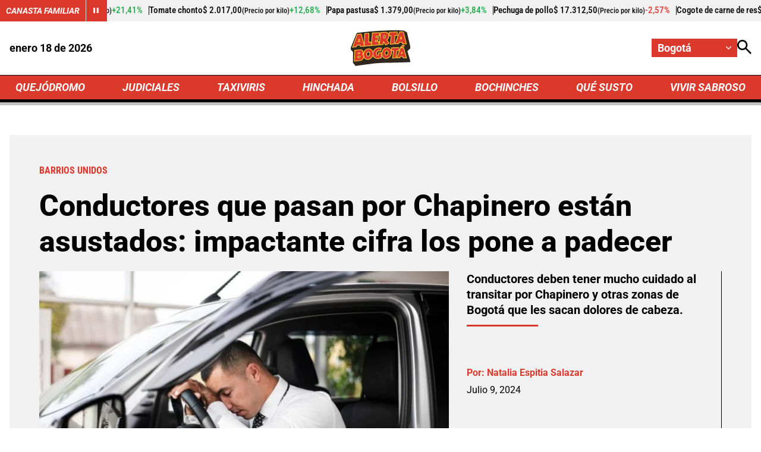

--- FILE ---
content_type: text/html; charset=utf-8
request_url: https://www.google.com/recaptcha/api2/aframe
body_size: 267
content:
<!DOCTYPE HTML><html><head><meta http-equiv="content-type" content="text/html; charset=UTF-8"></head><body><script nonce="Bun2vnFLwb00ViWSCP2_HA">/** Anti-fraud and anti-abuse applications only. See google.com/recaptcha */ try{var clients={'sodar':'https://pagead2.googlesyndication.com/pagead/sodar?'};window.addEventListener("message",function(a){try{if(a.source===window.parent){var b=JSON.parse(a.data);var c=clients[b['id']];if(c){var d=document.createElement('img');d.src=c+b['params']+'&rc='+(localStorage.getItem("rc::a")?sessionStorage.getItem("rc::b"):"");window.document.body.appendChild(d);sessionStorage.setItem("rc::e",parseInt(sessionStorage.getItem("rc::e")||0)+1);localStorage.setItem("rc::h",'1768772788322');}}}catch(b){}});window.parent.postMessage("_grecaptcha_ready", "*");}catch(b){}</script></body></html>